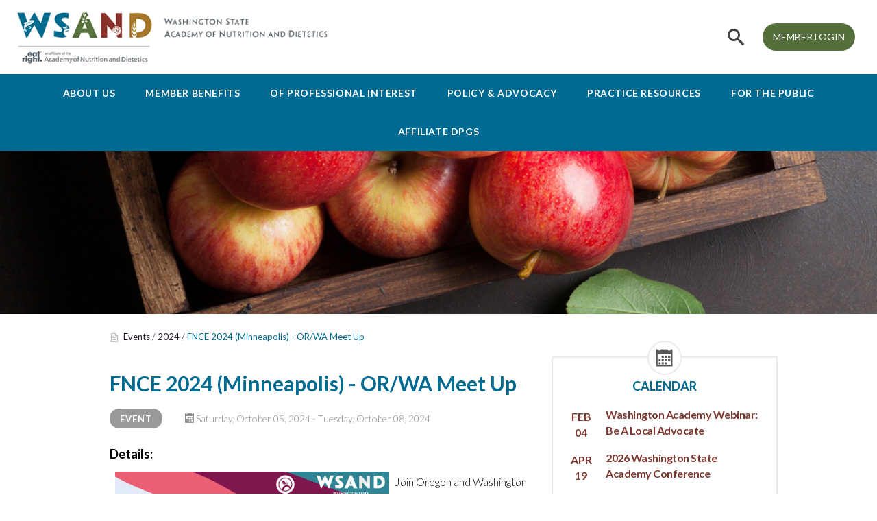

--- FILE ---
content_type: text/html; charset=UTF-8
request_url: https://eatrightwashington.org/events/view/111
body_size: 4448
content:

<!DOCTYPE html>
<html lang="en">
<head>
	<meta charset="utf-8">
          <meta http-equiv="x-ua-compatible" content="ie=edge">
          <meta name="viewport" content="width=device-width, initial-scale=1.0">
          <title>Washington State Academy of Nutrition and Dietetics</title>		
		<meta charset="utf-8">
	<meta http-equiv="x-ua-compatible" content="ie=edge">
	<meta name="viewport" content="width=device-width, initial-scale=1.0">
	<link href="https://fonts.googleapis.com/css2?family=Lato:ital,wght@0,300;0,400;0,700;1,400&display=swap" rel="stylesheet">
	<link media="all" rel="stylesheet" href="https://www.eatrightwashington.org/css/main.css">
	<script src="https://ajax.googleapis.com/ajax/libs/jquery/3.3.1/jquery.min.js" defer></script>
	<script>window.jQuery || document.write('<script src="https://www.eatrightwashington.org/js/jquery-3.3.1.min.js" defer><\/script>')</script>
	<script src="https://www.eatrightwashington.org/js/jquery.main.js" defer></script>
		
	<link media="all" rel="stylesheet" href="https://www.eatrightwashington.org/modules/events/css/events.css">			
</head>
<body>
	<div id="wrapper">

				<header id="header">
			<div class="container">
				<div class="logo-holder">
					<strong class="logo">
						<a href="https://www.eatrightwashington.org">
							<img src="https://www.eatrightwashington.org/images/logo.png" alt="WSAND">
						</a>
					</strong>
					<span class="logo-text">
						<img src="https://www.eatrightwashington.org/images/logo-text.png" alt="Washington State Academy of Nutrition and Dietetics">
					</span>
				</div>
			</div>
			
			<div class="nav-holder">
				<div class="container"><a href="https://www.eatrightwashington.org/login.php" class="btn">MEMBER LOGIN</a><a href="#" class="nav-opener"><span></span></a>
					<div class="menu-holder">
						<ul class="main-menu"><li>
							<a href="https://www.eatrightwashington.org/page/about-us" class="opener">About Us</a>
							<div class="dropdown">
								<div class="holder">
									<ul class="submenu level-2"><li class="">
								<div class="item-hold">
									<i class="icon-lock"></i>									
									<div class="list-txt">
						
									<a href="https://www.eatrightwashington.org/page/who-we-are">Who We Are</a>
									
									</div>
								</div>
								</li><li class="">
								<div class="item-hold">
									<i class="icon-lock"></i>									
									<div class="list-txt">
						
									<a href="https://www.eatrightwashington.org/page/leadership-executive-board">Leadership - Executive Board</a>
									
									</div>
								</div>
								<ul class="submenu level-3"><li class="">
											<div class="item-hold">
											<i class="icon-lock"></i>											
											<div class="list-txt">								
								<a href="https://www.eatrightwashington.org/page/voting-board-leaders">Voting Board Leaders</a>
											</div>
										</div>
									</li><li class="">
											<div class="item-hold">
											<i class="icon-lock"></i>											
											<div class="list-txt">								
								<a href="https://www.eatrightwashington.org/page/committee-leaders">Committee Leaders</a>
											</div>
										</div>
									</li><li class="">
											<div class="item-hold">
											<i class="icon-lock"></i>											
											<div class="list-txt">								
								<a href="https://www.eatrightwashington.org/page/student-leaders">Student Leaders</a>
											</div>
										</div>
									</li></ul></li><li class="">
								<div class="item-hold">
									<i class="icon-lock"></i>									
									<div class="list-txt">
						
									<a href="https://www.eatrightwashington.org/page/our-collaborations">Our Collaborations</a>
									
									</div>
								</div>
								</li><li class="">
								<div class="item-hold">
									<i class="icon-lock"></i>									
									<div class="list-txt">
						
									<a href="https://www.eatrightwashington.org/page/media-contacts">Media Contacts</a>
									
									</div>
								</div>
								<ul class="submenu level-3"><li class="">
											<div class="item-hold">
											<i class="icon-lock"></i>											
											<div class="list-txt">								
								<a href="https://www.eatrightwashington.org/page/academy-spokespersons">Academy Spokesperson</a>
											</div>
										</div>
									</li></ul></li><li class="">
								<div class="item-hold">
									<i class="icon-lock"></i>									
									<div class="list-txt">
						
									<a href="https://www.eatrightwashington.org/page/house-of-delegates">House of Delegates</a>
									
									</div>
								</div>
								<ul class="submenu level-3"><li class="">
											<div class="item-hold">
											<i class="icon-lock"></i>											
											<div class="list-txt">								
								<a href="https://www.eatrightwashington.org/page/meet-your-delegate">Meet your Delegate</a>
											</div>
										</div>
									</li><li class="">
											<div class="item-hold">
											<i class="icon-lock"></i>											
											<div class="list-txt">								
								<a href="https://www.eatrightwashington.org/members/page/what-is-the-hod">What is the HOD?</a>
											</div>
										</div>
									</li></ul></li><li class="">
								<div class="item-hold">
									<i class="icon-lock"></i>									
									<div class="list-txt">
						
									<a href="https://www.eatrightwashington.org/page/student-information">Student Information</a>
									
									</div>
								</div>
								<ul class="submenu level-3"><li class="">
											<div class="item-hold">
											<i class="icon-lock"></i>											
											<div class="list-txt">								
								<a href="https://www.eatrightwashington.org/page/frequently-asked-questions">Frequently Asked Questions</a>
											</div>
										</div>
									</li></ul></li>			</ul>
									</div>
								</div>
							</li><li>
							<a href="https://www.eatrightwashington.org/page/member-benefits" class="opener">Member Benefits</a>
							<div class="dropdown">
								<div class="holder">
									<ul class="submenu level-2"><li class="">
								<div class="item-hold">
									<i class="icon-lock"></i>									
									<div class="list-txt">
						
									<a href="https://www.eatrightwashington.org/page/member-benefits-overview">Member Benefits Overview</a>
									
									</div>
								</div>
								</li><li class="active">
								<div class="item-hold">
									<i class="icon-lock"></i>									
									<div class="list-txt">
						
									<a href="https://www.eatrightwashington.org/members/eblasts/archive.php">Eblast Communications</a>
									
									</div>
								</div>
								</li><li class="">
								<div class="item-hold">
									<i class="icon-lock"></i>									
									<div class="list-txt">
						
									<a href="https://www.eatrightwashington.org/jobs/search">Jobline</a>
									
									</div>
								</div>
								</li><li class="active">
								<div class="item-hold">
									<i class="icon-lock"></i>									
									<div class="list-txt">
						
									<a href="https://www.eatrightwashington.org/members/page/mentor-program">Mentor Program</a>
									
									</div>
								</div>
								</li><li class="">
								<div class="item-hold">
									<i class="icon-lock"></i>									
									<div class="list-txt">
						
									<a href="https://www.eatrightwashington.org/page/washington-state-academy-academy-foundation-award">Washington State Academy - Academy Foundation Award</a>
									
									</div>
								</div>
								</li>			</ul>
									</div>
								</div>
							</li><li>
							<a href="https://www.eatrightwashington.org/page/of-professional-interest" class="opener">Of Professional Interest</a>
							<div class="dropdown">
								<div class="holder">
									<ul class="submenu level-2"><li class="active">
								<div class="item-hold">
									<i class="icon-lock"></i>									
									<div class="list-txt">
						
									<a href="https://www.eatrightwashington.org/members/page/vote---washington-state-election">VOTE - Washington State Election</a>
									
									</div>
								</div>
								</li><li class="">
								<div class="item-hold">
									<i class="icon-lock"></i>									
									<div class="list-txt">
						
									<a href="https://www.eatrightwashington.org/page/2024-conference">2026 Conference</a>
									
									</div>
								</div>
								<ul class="submenu level-3"><li class="">
											<div class="item-hold">
											<i class="icon-lock"></i>											
											<div class="list-txt">								
								<a href="https://www.eatrightwashington.org/page/exhibitor-information">Exhibitor-Sponsor Information</a>
											</div>
										</div>
									</li><li class="">
											<div class="item-hold">
											<i class="icon-lock"></i>											
											<div class="list-txt">								
								<a href="https://www.eatrightwashington.org/page/poster-sessions">Poster Sessions</a>
											</div>
										</div>
									</li><li class="">
											<div class="item-hold">
											<i class="icon-lock"></i>											
											<div class="list-txt">								
								<a href="https://www.eatrightwashington.org/page/hotel-information">Hotel Information</a>
											</div>
										</div>
									</li></ul></li><li class="">
								<div class="item-hold">
									<i class="icon-lock"></i>									
									<div class="list-txt">
						
									<a href="https://www.eatrightwashington.org/page/awards">Awards</a>
									
									</div>
								</div>
								<ul class="submenu level-3"><li class="">
											<div class="item-hold">
											<i class="icon-lock"></i>											
											<div class="list-txt">								
								<a href="https://www.eatrightwashington.org/page/current-year-award-recipients">Current Year Award Recipients</a>
											</div>
										</div>
									</li><li class="">
											<div class="item-hold">
											<i class="icon-lock"></i>											
											<div class="list-txt">								
								<a href="https://www.eatrightwashington.org/page/wa-state-academy-awards">WA State Academy Awards - OPEN</a>
											</div>
										</div>
									</li></ul></li><li class="">
								<div class="item-hold">
									<i class="icon-lock"></i>									
									<div class="list-txt">
						
									<a href="https://www.eatrightwashington.org/page/professional-development-continuing-education">Professional Development - Continuing Education</a>
									
									</div>
								</div>
								<ul class="submenu level-3"><li class="">
											<div class="item-hold">
											<i class="icon-lock"></i>											
											<div class="list-txt">								
								<a href="https://www.eatrightwashington.org/members/page/webinar-information">Webinars & Self-Study CPEU</a>
											</div>
										</div>
									</li></ul></li>			</ul>
									</div>
								</div>
							</li><li>
							<a href="https://www.eatrightwashington.org/page/policy-advocacy" class="opener">Policy & Advocacy</a>
							<div class="dropdown">
								<div class="holder">
									<ul class="submenu level-2"><li class="">
								<div class="item-hold">
									<i class="icon-lock"></i>									
									<div class="list-txt">
						
									<a href="https://www.eatrightwashington.org/page/public-policy-and-you">Public Policy and You</a>
									
									</div>
								</div>
								</li><li class="">
								<div class="item-hold">
									<i class="icon-lock"></i>									
									<div class="list-txt">
						
									<a href="https://www.eatrightwashington.org/page/legislative-day-history">Legislative Day History</a>
									
									</div>
								</div>
								</li><li class="">
								<div class="item-hold">
									<i class="icon-lock"></i>									
									<div class="list-txt">
						
									<a href="https://www.eatrightwashington.org/page/heal-wa-legislation">HEAL-WA Legislation</a>
									
									</div>
								</div>
								</li><li class="">
								<div class="item-hold">
									<i class="icon-lock"></i>									
									<div class="list-txt">
						
									<a href="https://www.eatrightwashington.org/page/public-policy-team-info">Public Policy Team Info</a>
									
									</div>
								</div>
								</li><li class="">
								<div class="item-hold">
									<i class="icon-lock"></i>									
									<div class="list-txt">
						
									<a href="https://www.eatrightwashington.org/page/legislation">Legislation</a>
									
									</div>
								</div>
								<ul class="submenu level-3"><li class="">
											<div class="item-hold">
											<i class="icon-lock"></i>											
											<div class="list-txt">								
								<a href="https://www.eatrightwashington.org/page/state-legislation">State Legislation - General Info</a>
											</div>
										</div>
									</li><li class="">
											<div class="item-hold">
											<i class="icon-lock"></i>											
											<div class="list-txt">								
								<a href="https://www.eatrightwashington.org/page/state-legislation---bill-tracking">State Legislation - Bill Tracking</a>
											</div>
										</div>
									</li><li class="">
											<div class="item-hold">
											<i class="icon-lock"></i>											
											<div class="list-txt">								
								<a href="https://www.eatrightwashington.org/members/page/federal-legislation">Federal Legislation</a>
											</div>
										</div>
									</li></ul></li><li class="">
								<div class="item-hold">
									<i class="icon-lock"></i>									
									<div class="list-txt">
						
									<a href="https://www.eatrightwashington.org/page/how-does-a-bill-become-law">How Does a Bill Become Law?</a>
									
									</div>
								</div>
								</li><li class="">
								<div class="item-hold">
									<i class="icon-lock"></i>									
									<div class="list-txt">
						
									<a href="https://www.eatrightwashington.org/page/interstate-licensure-compact">Interstate Licensure Compact</a>
									
									</div>
								</div>
								</li><li class="">
								<div class="item-hold">
									<i class="icon-lock"></i>									
									<div class="list-txt">
						
									<a href="https://www.eatrightwashington.org/page/connect-with-your-legislators">Connect with Your Legislators</a>
									
									</div>
								</div>
								</li><li class="">
								<div class="item-hold">
									<i class="icon-lock"></i>									
									<div class="list-txt">
						
									<a href="https://www.eatrightwashington.org/page/how-to-advocate">How to Advocate</a>
									
									</div>
								</div>
								</li><li class="">
								<div class="item-hold">
									<i class="icon-lock"></i>									
									<div class="list-txt">
						
									<a href="https://www.eatrightwashington.org/page/public-policy-resources">Public Policy Resources</a>
									
									</div>
								</div>
								</li>			</ul>
									</div>
								</div>
							</li><li>
							<a href="https://www.eatrightwashington.org/page/practice-resources" class="opener">Practice Resources</a>
							<div class="dropdown">
								<div class="holder">
									<ul class="submenu level-2"><li class="">
								<div class="item-hold">
									<i class="icon-lock"></i>									
									<div class="list-txt">
						
									<a href="https://www.eatrightwashington.org/page/national-nutrition-month">National Nutrition Month®</a>
									
									</div>
								</div>
								</li><li class="active">
								<div class="item-hold">
									<i class="icon-lock"></i>									
									<div class="list-txt">
						
									<a href="https://www.eatrightwashington.org/members/page/diversity">Diversity</a>
									
									</div>
								</div>
								<ul class="submenu level-3"><li class="active">
											<div class="item-hold">
											<i class="icon-lock"></i>											
											<div class="list-txt">								
								<a href="https://www.eatrightwashington.org/page/resources---websites-podcasts">Resources - Websites-Podcasts</a>
											</div>
										</div>
									</li><li class="active">
											<div class="item-hold">
											<i class="icon-lock"></i>											
											<div class="list-txt">								
								<a href="https://www.eatrightwashington.org/page/resources---books-articles">Resources - Books-Articles</a>
											</div>
										</div>
									</li><li class="active">
											<div class="item-hold">
											<i class="icon-lock"></i>											
											<div class="list-txt">								
								<a href="https://www.eatrightwashington.org/page/resources---culture-specific">Resources - Culture Specific</a>
											</div>
										</div>
									</li><li class="active">
											<div class="item-hold">
											<i class="icon-lock"></i>											
											<div class="list-txt">								
								<a href="https://www.eatrightwashington.org/page/resources---videos-webinars-trainings">Resources - Videos-Webinars-Trainings</a>
											</div>
										</div>
									</li></ul></li><li class="">
								<div class="item-hold">
									<i class="icon-lock"></i>									
									<div class="list-txt">
						
									<a href="https://www.eatrightwashington.org/page/heal-wa-resource">HEAL-WA Library</a>
									
									</div>
								</div>
								</li><li class="active">
								<div class="item-hold">
									<i class="icon-lock"></i>									
									<div class="list-txt">
						
									<a href="https://www.eatrightwashington.org/members/page/order-writing-resources">Order Writing Resources</a>
									
									</div>
								</div>
								</li><li class="active">
								<div class="item-hold">
									<i class="icon-lock"></i>									
									<div class="list-txt">
						
									<a href="https://www.eatrightwashington.org/members/page/payment-resources">Nutrition Payment Services </a>
									
									</div>
								</div>
								</li><li class="">
								<div class="item-hold">
									<i class="icon-lock"></i>									
									<div class="list-txt">
						
									<a href="https://www.eatrightwashington.org/page/washington-state-certification">Washington State Certification</a>
									
									</div>
								</div>
								<ul class="submenu level-3"><li class="">
											<div class="item-hold">
											<i class="icon-lock"></i>											
											<div class="list-txt">								
								<a href="https://www.eatrightwashington.org/members/page/more-on-certification">More on Certification</a>
											</div>
										</div>
									</li><li class="">
											<div class="item-hold">
											<i class="icon-lock"></i>											
											<div class="list-txt">								
								<a href="https://www.eatrightwashington.org/members/page/adverse-event-reporting">Adverse Event Reporting</a>
											</div>
										</div>
									</li></ul></li>			</ul>
									</div>
								</div>
							</li><li>
							<a href="https://www.eatrightwashington.org/page/for-the-public" class="opener">For the Public</a>
							<div class="dropdown">
								<div class="holder">
									<ul class="submenu level-2"><li class="">
								<div class="item-hold">
									<i class="icon-lock"></i>									
									<div class="list-txt">
						
									<a href="https://www.eatrightwashington.org/page/nutrition-experts-in-washington-state">Nutrition Experts in Washington State</a>
									
									</div>
								</div>
								<ul class="submenu level-3"><li class="">
											<div class="item-hold">
											<i class="icon-lock"></i>											
											<div class="list-txt">								
								<a href="https://www.eatrightwashington.org/page/top-10-reasons-to-work-with-a-rdn">Top 10 Reasons to Work with a RDN</a>
											</div>
										</div>
									</li><li class="">
											<div class="item-hold">
											<i class="icon-lock"></i>											
											<div class="list-txt">								
								<a href="https://www.eatrightwashington.org/page/faqs-about-registered-dietitian-nutritionists">FAQs About Registered Dietitian Nutritionists</a>
											</div>
										</div>
									</li><li class="">
											<div class="item-hold">
											<i class="icon-lock"></i>											
											<div class="list-txt">								
								<a href="https://www.eatrightwashington.org/page/find-a-registered-dietitian-nutritionist">Find a Registered Dietitian Nutritionist</a>
											</div>
										</div>
									</li></ul></li><li class="">
								<div class="item-hold">
									<i class="icon-lock"></i>									
									<div class="list-txt">
						
									<a href="https://www.eatrightwashington.org/page/local-resources">Local Resources</a>
									
									</div>
								</div>
								</li><li class="">
								<div class="item-hold">
									<i class="icon-lock"></i>									
									<div class="list-txt">
						
									<a href="https://www.eatrightwashington.org/page/food-and-nutrition-resources-for-health">Food and Nutrition Resources for Health</a>
									
									</div>
								</div>
								<ul class="submenu level-3"><li class="">
											<div class="item-hold">
											<i class="icon-lock"></i>											
											<div class="list-txt">								
								<a href="https://www.eatrightwashington.org/page/nutrition-through-the-lifecycle">Nutrition Through the Lifecycle</a>
											</div>
										</div>
									</li><li class="">
											<div class="item-hold">
											<i class="icon-lock"></i>											
											<div class="list-txt">								
								<a href="https://www.eatrightwashington.org/page/diseases-and-conditions">Diseases and Conditions</a>
											</div>
										</div>
									</li></ul></li><li class="">
								<div class="item-hold">
									<i class="icon-lock"></i>									
									<div class="list-txt">
						
									<a href="https://www.eatrightwashington.org/page/food-assistance-programs">Food Assistance Programs</a>
									
									</div>
								</div>
								</li>			</ul>
									</div>
								</div>
							</li><li>
							<a href="https://www.eatrightwashington.org/page/district-dpgs" class="opener">Affiliate DPGs</a>
							<div class="dropdown">
								<div class="holder">
									<ul class="submenu level-2"><li class="">
								<div class="item-hold">
									<i class="icon-lock"></i>									
									<div class="list-txt">
						
									<a href="https://www.eatrightwashington.org/seattle">Greater Seattle</a>
									
									</div>
								</div>
								</li><li class="">
								<div class="item-hold">
									<i class="icon-lock"></i>									
									<div class="list-txt">
						
									<a href="https://www.eatrightwashington.org/gsda">Greater Spokane</a>
									
									</div>
								</div>
								</li><li class="">
								<div class="item-hold">
									<i class="icon-lock"></i>									
									<div class="list-txt">
						
									<a href="https://www.eatrightwashington.org/oada">Olympia Area</a>
									
									</div>
								</div>
								</li><li class="">
								<div class="item-hold">
									<i class="icon-lock"></i>									
									<div class="list-txt">
						
									<a href="https://www.eatrightwashington.org/swda">Southwest Washington</a>
									
									</div>
								</div>
								</li>			</ul>
									</div>
								</div>
							</li></ul>
						<div class="search-open-close">
							<a href="#" class="btn-search">
								<i class="icon-search"></i>
							</a>
							<div class="slide">
								<div class="input-holder">
									<form action="https://www.eatrightwashington.org/search.php" method="post">
										<input type="search" name="find" placeholder="search the WSAND website">
										<button type="submit" class="reset"></button>
									</form>
								</div>
							</div>
						</div>
					</div>
				</div>
			</div>								

		</header>
		
		
		<main id="main">

						
			<section class="intro-section" style="background-image: url(https://www.eatrightwashington.org/images/header-3.jpg);">
				<div class="container">
									</div>
			</section>
		

						<div class="container">
				<nav>
					
					<ul class="breadcrumbs">
					<li><a href="https://www.eatrightwashington.org/events">Events</a></li><li><a href="https://www.eatrightwashington.org/events/view-year/2024">2024</a></li><li class="active-page">FNCE 2024 (Minneapolis) - OR/WA Meet Up</li>								
					</ul>
					
<!--
					<ul class="breacrumbs">
						<li>
							<a href="#">Subpage</a>
						</li>
						<li>
							<a href="#">Subpage 2</a>
						</li>
						<li class="active-page">Subpage 3</li>
					</ul>
-->
				</nav>
			</div>
			

			
		
			
			<div class="container">
				<div class="content-holder">
					<section class="content-section">
						<article class="full-article">

							<h1>FNCE 2024 (Minneapolis) - OR/WA Meet Up</h1>
						
															<div class="events-details">
								<ul>
									<li><a class="events-type">Event</a></li>
									<li>
										<span class="icon-calendar"></span> Saturday, October 05, 2024 - Tuesday, October 08, 2024									</li>
								</ul>	
								</div>
								
								<div class="events-body">							
									<div class="events-subtitle">Details:</div>	
									<p><a href="https://www.surveymonkey.com/r/ORWAFNCE24" target="_blank" rel="noopener"><img style="margin: 8px; float: left;" src="/img/sites/public/Images/Academy-FNCE/OR%20WA%202024%20FNCE%20meet%20up.png" alt="" width="400" height="400" /></a></p>
<p>Join Oregon and Washington State members for a no-host meet up on Sunday evening!</p>
<p>We'll provide appetizers.</p>
<p><strong>Please RSVP <a href="https://www.surveymonkey.com/r/ORWAFNCE24" target="_blank" rel="noopener">here by</a> September 21st.</strong></p>								</div>
		
								
																				
							<div class="events-button">
								<a href="https://www.eatrightwashington.org/events" class="button">View Upcoming Events</a>
							</div>

						</article>
					</section>

										<aside class="aside">
					<div class="articles-holder">

												
												
						<article class="article calendar">
							<div class="icon">
								<i class="icon-calendar"></i>
							</div>
							<h2>Calendar</h2>
							<ul class="events-list">								
								<li>
													<time datetime="2026-02-04"><span class="month">Feb</span>04</time>
													<div class="text-holder">
														<a href="https://www.eatrightwashington.org/events/view/1272">																																					<h3>Washington Academy Webinar: Be A Local Advocate</h3>
														</a>																
													</div>
												</li><li>
													<time datetime="2026-04-19"><span class="month">Apr</span>19</time>
													<div class="text-holder">
														<a href="https://www.eatrightwashington.org/events/view/1187">																																					<h3>2026 Washington State Academy Conference</h3>
														</a>																
													</div>
												</li><li>
													<time datetime="2026-10-24"><span class="month">Oct</span>24</time>
													<div class="text-holder">
														<a href="https://www.eatrightwashington.org/events/view/905">																																					<h3>FNCE 2026 (San Antonio)</h3>
														</a>																
													</div>
												</li><li>
													<time datetime="2027-10-23"><span class="month">Oct</span>23</time>
													<div class="text-holder">
														<a href="https://www.eatrightwashington.org/events/view/1177">																																					<h3>FNCE 2027 (Washington, DC)</h3>
														</a>																
													</div>
												</li><li>
													<time datetime="2028-10-21"><span class="month">Oct</span>21</time>
													<div class="text-holder">
														<a href="https://www.eatrightwashington.org/events/view/1178">																																					<h3>FNCE 2028 (San Francisco)</h3>
														</a>																
													</div>
												</li><li>
													<time datetime="2029-10-27"><span class="month">Oct</span>27</time>
													<div class="text-holder">
														<a href="https://www.eatrightwashington.org/events/view/1179">																																					<h3>FNCE 2029 (New Orleans)</h3>
														</a>																
													</div>
												</li><li>
													<time datetime="2030-10-12"><span class="month">Oct</span>12</time>
													<div class="text-holder">
														<a href="https://www.eatrightwashington.org/events/view/1180">																																					<h3>FNCE 2030 (Indianapolis)</h3>
														</a>																
													</div>
												</li><li>
													<time datetime="2031-10-25"><span class="month">Oct</span>25</time>
													<div class="text-holder">
														<a href="https://www.eatrightwashington.org/events/view/1181">																																					<h3>FNCE 2031 (Boston)</h3>
														</a>																
													</div>
												</li>

							</ul>
							<div class="btn-holder">
								<a href="https://www.eatrightwashington.org/events" class="btn">View all</a>
							</div>
						</article>		
						
						
						<article class="article">
							<div class="icon">
								<i class="icon-briefcase"></i>
							</div>
							<h2>Job board</h2>
							<ul class="events-list">
								
								<li>
													<div class="text-holder">
														<a href="https://www.eatrightwashington.org/jobs/view/1760"><h3>Registered Dietitian</h3></a>
														<div class="event-description">
															<p>Join our team as a Registered Dietitian at Toppenish Medical-Dental Clinic in Toppenish, WA!  Be part of a healthcare organization that believes in making a difference beyond medical care! We've...</p>
														</div>
													</div>
												</li><li>
													<div class="text-holder">
														<a href="https://www.eatrightwashington.org/jobs/view/1761"><h3>Registered Dietitian</h3></a>
														<div class="event-description">
															<p>This role provides dietitian services across our continuum of care. The Registered Dietitian will collaborate with our healthcare Administrators as well as our Executive Chef to ensure the nutritional...</p>
														</div>
													</div>
												</li>										
<!--
								<li>
									<div class="text-holder">
										<h3>Job title here</h3>
										<div class="event-description">
											<p>Description orem ipsum dolor sit amet consec tetuer adip.</p>
										</div>
									</div>
								</li>
								<li>
									<div class="text-holder">
										<h3>Job title here</h3>
										<div class="event-description">
											<p>Description orem ipsum dolor sit amet consec tetuer adip.</p>
										</div>
									</div>
								</li>
								<li>
									<div class="text-holder">
										<h3>Job title here</h3>
										<div class="event-description">
											<p>Description orem ipsum dolor sit amet consec tetuer adip.</p>
										</div>
									</div>
								</li>
-->
							</ul>
							
							<p>If you have a job opportunity, <a href="https://www.eatrightwashington.org/jobs/post/">post a job</a>.</p>
													
							<div class="btn-holder">
								<a href="https://www.eatrightwashington.org/jobs/search" class="btn">View all</a>								
							</div>
						</article>								

					</div>
				</aside>										

				</div>
			</div>

				
			<section class="article-lg">
				<div class="container">
					<div class="photo">
						<img src="https://www.eatrightwashington.org/images/wsand-president-2025.jpg" alt="WSAND President">
					</div>
					<div class="text-holder">
						<h3>Washington State Academy of Nutrition and Dietetics</h3>
						<p>Welcome to the 2025-2026 membership year! This year we plan to work at the state and district levels to increase opportunities for member engagement and collaboration, culminating with an in-person conference in Vancouver. Follow us on social media and watch for your monthly e-blast to stay informed and involved. We are excited to work for you and look forward to connecting with WA State Academy members this year.</p>
<p><em>Julie Larsen (2025-26 Washington State President)</em></p>					</div>
				</div>
			</section>					
			
		</main>

				<footer id="footer">
			<div class="container">
				<div class="footer-holder home">
					<div class="copyright-holder">
						<span class="copyright">&copy; 2026 <a href="https://www.eatrightwashington.org">Washington State Academy of Nutrition and Dietetics</a></span>
						<address>3213 West Wheeler St. #18, Seattle, WA 98199</address>
					</div>
					<div class="social-holder">
						<span class="title">Stay Connected with Us</span>
						<ul class="social-list">
							<li>
								<a href="https://www.facebook.com/Washington-State-Academy-of-Nutrition-and-Dietetics-312881402173311/" class="facebook">
									<i class="icon-facebook"></i>
								</a>
							</li>
							<li>
								<a href="https://www.instagram.com/eatrightwa/" class="instagram">
									<i class="icon-instagram"></i>
								</a>
							</li>
							<li>
								<a href="https://www.linkedin.com/groups/13853807/" class="linkedin">
									<i class="icon-linkedin"></i>
								</a>
							</li>
						</ul>
					</div>
					<div class="designed-by">
						<span>Website design by <a href="http://www.drywashmedia.com">Dry Wash Media...</a></span>
					</div>
				</div>
			</div>
		</footer>		
		
	</div>
</body>
</html>

--- FILE ---
content_type: text/css
request_url: https://www.eatrightwashington.org/modules/events/css/events.css
body_size: 835
content:
.events-event {
	padding: 30px 0;
	border-bottom: 1px solid #ddd;
}

.events-event:hover {
/*
	box-shadow: 0 8px 17px 0 rgba(150, 150, 150, 0.1), 0 6px 20px 0 rgba(150, 150, 150, 0.19);
	z-index: 2;
*/

}

.events-list-details {
	color: #888;
	
}
.events-details {
	color:#888;
}

.events-details:after {
	clear: both;
	content: '.';
	display: block;
	height: 0;
	visibility: hidden;
}

.events-details ul {
	list-style: none;
	margin: 0;
	padding: 0;
}

.events-details ul li {
	margin-right: 30px;
	display:inline-block;
	font-size: 14px;	
}


.events-type {
/*
	font-size: 16px;	
	text-transform: uppercase;
*/
	
	-moz-border-radius: 25px;
	-webkit-border-radius: 25px;
	border-radius: 25px;
	font-size: 13px;	
	color: #fff !important;
	display: inline-block;
	font-weight: 700;
	letter-spacing: 1px;
	padding: 6px 15px 5px;
	text-transform: uppercase;
	background: #999;	
}

.events-dates {
	color: #888;
	font-size: 14px;
}

.events-dates .icon {
	margin-right: 8px;	
}
	
.events-subtitle {
	font-size: 18px;	
	font-weight: bold;
	margin: 25px 0 5px 0;
}

.events-title {
	font-size: 20px;
	margin-bottom: 10px;
	line-height: 26px;
}

.events-button a {
	-moz-border-radius: 3px;
	-webkit-border-radius: 3px;
	border-radius: 3px;
	-moz-box-sizing: border-box;
	-webkit-box-sizing: border-box;
	box-sizing: border-box;
	-moz-transition: all .1s ease-in-out;
	-o-transition: all .1s ease-in-out;
	-webkit-transition: all .1s ease-in-out;
	transition: all .1s ease-in-out;
	border: 0;
	cursor: pointer;
	font-family: "Source Sans Pro", sans-serif;
	font-weight: 600;
	letter-spacing: .05em;
	padding: .75em 3em .6em;
	margin: 3em 1em;
	text-align: center;
	text-decoration: none;
	text-transform: uppercase;
	color: #fff;
	background-color: #bbb;
	display: block;
}

/*
.events-button a {
	color: #fff;
	display:block;
}
*/

/* Icons */

@font-face {
  font-family: 'icomoon';
  src:  url('fonts/icomoon.eot?1y49ex');
  src:  url('fonts/icomoon.eot?1y49ex#iefix') format('embedded-opentype'),
    url('fonts/icomoon.ttf?1y49ex') format('truetype'),
    url('fonts/icomoon.woff?1y49ex') format('woff'),
    url('fonts/icomoon.svg?1y49ex#icomoon') format('svg');
  font-weight: normal;
  font-style: normal;
}

[class^="icon-"], [class*=" icon-"] {
  /* use !important to prevent issues with browser extensions that change fonts */
  font-family: 'icomoon' !important;
  speak: none;
  font-style: normal;
  font-weight: normal;
  font-variant: normal;
  text-transform: none;
  line-height: 1;

  /* Better Font Rendering =========== */
  -webkit-font-smoothing: antialiased;
  -moz-osx-font-smoothing: grayscale;
}

.icon-clock-o:before {
  content: "\f017";
}

.icon-map-marker:before {
  content: "\f041";
}

.icon-globe:before {
  content: "\f0ac";
}

.icon-calendar-o:before {
  content: "\f133";
}















.jobs-job {
	padding: 30px 0;
	border-bottom: 1px solid #ddd;
}

.jobs-list-details {
	color: #888;
	
}

.jobs-description {
	margin-top: 20px;
	clear: both;
}

.jobs-details {
	color: #888;
}

.jobs-details:after {
	clear: both;
	content: '.';
	display: block;
	height: 0;
	visibility: hidden;
}

.jobs-details ul {
	list-style: none;
	margin: 0;
	padding: 0;
}

.jobs-details ul li {
	margin-right: 30px;
	display:inline-block;
	font-size: 14px;
}

.jobs-company {
	font-size: 18px;	
	font-weight: bold;	
}

.jobs-location {
	
}

.jobs-title {
	font-size: 20px;
	margin-bottom: 10px;
	line-height: 26px;
}

.jobs-position{
	
}

.jobs-type {
	-moz-border-radius: 25px;
	-webkit-border-radius: 25px;
	border-radius: 25px;
	font-size: 13px;	
	color: #fff !important;
	display: inline-block;
	font-weight: 700;
	letter-spacing: 1px;
	padding: 6px 15px 5px;
	text-transform: uppercase;
	background: #999;
}
							
.jobs-subtitle {
	font-size: 18px;	
	font-weight: bold;
	margin: 25px 0 5px 0;
}

.jobs-button {
	margin: 20px 0;
}
/*
.jobs-button a {
	-moz-border-radius: 3px;
	-webkit-border-radius: 3px;
	border-radius: 3px;
	-moz-box-sizing: border-box;
	-webkit-box-sizing: border-box;
	box-sizing: border-box;
	-moz-transition: all .1s ease-in-out;
	-o-transition: all .1s ease-in-out;
	-webkit-transition: all .1s ease-in-out;
	transition: all .1s ease-in-out;
	border: 0;
	cursor: pointer;
	font-family: "Source Sans Pro", sans-serif;
	font-weight: 600;
	letter-spacing: .05em;
	padding: .75em 3em .6em;
	margin: 3em 1em;
	text-align: center;
	text-decoration: none;
	text-transform: uppercase;
	color: #fff;
	background-color: #888;
	display: block;
}
*/

.jobs-form-section {
	border-top: 1px solid #ebebeb;
	padding: 0px 0 20px 0;	
}

.jobs-form-section-title {
	font-size: 18px;	
	font-weight: bold;
	margin: 20px 0;
/* 	margin: 25px 0 5px 0; */

}
 